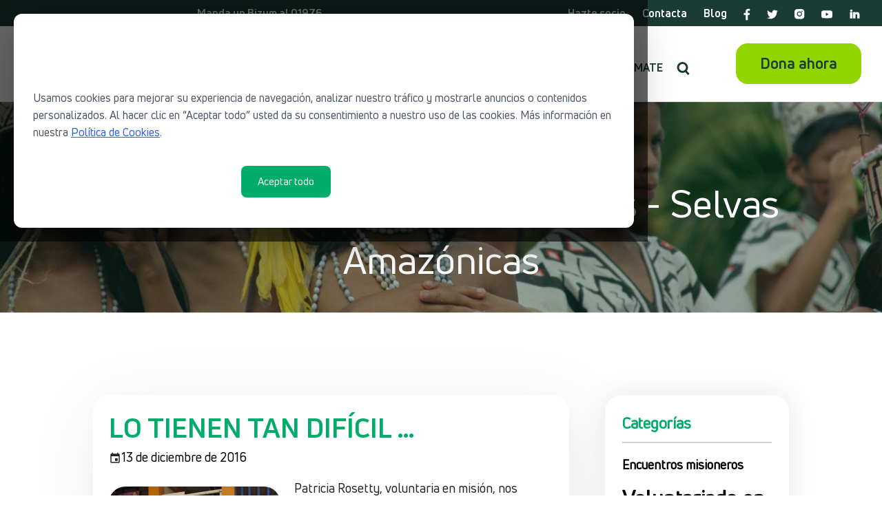

--- FILE ---
content_type: text/html; charset=utf-8
request_url: https://jovenes.selvasamazonicas.org/campos-de-trabajo/lo-tienen-tan-dif-cil/
body_size: 10409
content:
<!DOCTYPE html><html dir="ltr" lang="es"><head><meta charset="utf-8"/><meta content="IE=edge" http-equiv="X-UA-Compatible"/><meta content="width=device-width, initial-scale=1" name="viewport"/><title>LO TIENEN TAN DIFÍCIL … - Blog</title><script>
      window.cookieConfig = {
        isCookiePage: false,
      };
  </script><!--[if lt IE 9]><script src="https://oss.maxcdn.com/html5shiv/3.7.2/html5shiv.min.js"></script> <script src="https://oss.maxcdn.com/respond/1.4.2/respond.min.js"></script><![endif]--><meta content='
  
    &lt;p&gt;&lt;img src="/media/photologue/photos/blog/Patricia_discapacidad2.jpg" height="166" align="left" width="250" vspace="3" hspace="10" alt="" /&gt;Patricia Roset
  

' name="description"/><script type="application/ld+json">{"@context": "https://schema.org/", "@type": "WebSite", "url": "https://www.selvasamazonicas.org/", "name": "Misioneros Dominicos - Selvas Amaz\u00f3nicas", "image": "https://www.selvasamazonicas.org/static/seo/knowledge-graph-logo.jpg"}</script><script type="application/ld+json">{"url": "https://www.selvasamazonicas.org/", "name": "Misioneros Dominicos - Selvas Amaz\u00f3nicas", "description": "Misioneros Dominicos - Selvas Amaz\u00f3nicas es una entidad misionera y sin \u00e1nimo de lucro de la provincia de Hispania de los dominicos", "logo": "https://www.selvasamazonicas.org/static/selvasamazonicas/images/logo-selvas.png", "sameAs": ["https://www.facebook.com/SelvasAmazonicas/", "https://twitter.com/SelvasDominicos/", "https://www.instagram.com/selvasamazonicas/", "https://www.youtube.com/user/selvasamazonicas/", "https://www.linkedin.com/company/misioneros-dominicos-selvas-amaz%C3%B3nicas"], "contactPoint": {"@type": "ContactPoint", "contactType": "Recepci\u00f3n", "telephone": "(+34) 91 564 26 12", "email": "recepcion@selvasamazonicas.org"}, "@type": "Organization", "@context": "https://schema.org/"}</script><script type="application/ld+json">{"url": "https://jovenes.selvasamazonicas.org/campos-de-trabajo/lo-tienen-tan-dif-cil/", "headline": "LO TIENEN TAN DIF\u00cdCIL \u2026", "description": "Patricia Rosetty, voluntaria en misi\u00f3n, nos escribe esta reflexi\u00f3n sobre su visita a un centro educativo de personas con capacidades especiales. \n\"En Madre", "datePublished": "2016-12-13", "publisher": {"@type": "Organization", "name": "Misioneros Dominicos - Selvas Amaz\u00f3nicas", "logo": {"@type": "ImageObject", "url": "https://www.selvasamazonicas.org/static/selvasamazonicas/images/logo-selvas.png", "width": "300", "height": "300"}}, "author": {"@type": "Person", "name": "Misioneros Dominicos - Selvas Amaz\u00f3nicas"}, "@type": "BlogPosting", "@context": "https://schema.org/"}</script><meta content="article" property="og:type"/><meta content="LO TIENEN TAN DIFÍCIL …" property="og:title"/><meta content="Patricia Rosetty, voluntaria en misión, nos escribe esta reflexión sobre su visita a un centro educativo de personas con capacidades especiales. 
" de="" de"="" después="" dios="" en="" es="" fácil.="" la="" madre="" nada="" no="" property="og:description" vida=""/><meta content="https://jovenes.selvasamazonicas.org/campos-de-trabajo/lo-tienen-tan-dif-cil/" property="og:url"/><meta content="2016-12-13" property="article:published_time"/><meta content="2016-12-13" property="og:updated_time"/><meta content="El Blog de Misioneros Dominicos - Selvas Amazónicas - None" property="article:section"/><meta content="https://www.selvasamazonicas.org/" property="article:publisher"/><meta content="https://www.selvasamazonicas.org/media/photologue/photos/header_vyW3VWh.jpg" property="og:image"/><link href="/static/selvasamazonicas/images/favicon.png" rel="shortcut icon"/><link href="/static/selvasamazonicas/css/all.css" rel="stylesheet" type="text/css"/><link as="font" href="/static/selvasamazonicas/fonts/UniNeueBold.woff2" rel="preload" type="font/woff2"/><link as="font" href="/static/selvasamazonicas/fonts/UniNeueRegular.woff2" rel="preload" type="font/woff2"/></head><body class=""><style>:root { --cookies-primary-color: #00ac69; --cookie-primary-color-rgb: 0, 172, 105; } .cookie-modal-overlay { position: fixed; inset: 0; background: rgba(0,0,0,0.6); display: flex; align-items: center; justify-content: center; z-index: 9999; padding: 20px; } .cookie-modal { background: #fff; width: 100%; max-width: 900px; border-radius: 12px; box-shadow: 0 20px 60px rgba(0,0,0,0.3); overflow: hidden; } .cookie-modal-header { padding: 24px 28px; border-bottom: 1px solid color-mix(in srgb, var(--cookies-primary-color), gray); background-color: color-mix(in srgb, var(--cookies-primary-color), gray 35%); } .cookie-modal-header h3 { margin: 0; font-size: 2rem; font-weight: bolder; color: #FFF; } .cookie-modal-header h3#cookie-modal-title svg { width: 25px; height: 25px; } .cookie-modal-body { padding: 24px 28px; max-height: 70vh; overflow: auto; color: #4b5563; line-height: 1.6; } .cookie-modal-body p { margin: 0 0 16px; } .cookie-modal-body a { color: #2563eb; text-decoration: underline; font-weight: 500; cursor: pointer; } .cookie-modal-body a:hover { color: #1d4ed8; } .cookie-modal-footer { padding: 20px 28px; display: flex; justify-content: flex-start; gap: 12px; flex-wrap: wrap; } .cookie-actions { display: flex; gap: 12px; flex-wrap: wrap; } .btn-cookie { padding: 11px 24px; border-radius: 8px; border: none; cursor: pointer; font-size: 0.95rem; font-weight: 500; transition: all 0.2s ease; white-space: nowrap; } .btn-cookie-primary { background: var(--cookies-primary-color); color: #fff; } .btn-cookie-primary:hover { background: color-mix(in srgb, var(--cookies-primary-color), gray 30%); transform: translateY(-1px); box-shadow: 0 4px 12px color-mix(in srgb, var(--cookies-primary-color), gray 50%); } .btn-cookie-secondary { background: #6b7280; color: #fff; } .btn-cookie-secondary:hover { background: #4b5563; transform: translateY(-1px); } .btn-cookie-outline { background: color-mix(in srgb, var(--cookies-primary-color), gray 95%); color: #fff; } .btn-cookie-outline:hover { background: color-mix(in srgb, var(--cookies-primary-color), gray 80%); transform: translateY(-1px); box-shadow: 0 4px 12px rgba(83, 83, 83, 0.3); } .cookie-group { display: flex; gap: 16px; padding: 16px; align-items: flex-start; background: #f9fafb; border: 1px solid #e5e7eb; border-radius: 8px; margin-bottom: 12px; transition: border-color 0.2s ease; } .cookie-group:hover { border-color: #d1d5db; } .cookie-switch { position: relative; width: 52px; height: 28px; flex-shrink: 0; } .cookie-switch input { opacity: 0; width: 0; height: 0; } .cookie-slider { position: absolute; inset: 0; background: #d1d5db; border-radius: 30px; transition: .3s; cursor: pointer; } .cookie-slider:before { content: ""; position: absolute; left: 3px; top: 3px; width: 22px; height: 22px; background: #fff; border-radius: 50%; transition: .3s; box-shadow: 0 2px 4px rgba(0,0,0,0.2); } .cookie-switch input:checked + .cookie-slider { background: rgb(0,140,0) !important; } .cookie-switch input:checked + .cookie-slider:before { transform: translateX(24px); } .cookie-switch input:disabled + .cookie-slider { opacity: 0.4; cursor: not-allowed; } .cookie-group-content { flex: 1; } .cookie-group-content strong { display: block; color: #111827; font-size: 1rem; margin-bottom: 6px; } .cookie-group-content p { margin: 0; font-size: 0.9rem; color: #6b7280; } .cookie-group-content small { display: inline-block; margin-top: 6px; color: #9ca3af; font-size: 0.85rem; } .required-cookies-list { margin-top: 16px; padding: 16px; border-radius: 8px; border: 1px solid #e5e7eb; background: #f9fafb; } .required-cookies-list strong { color: var(--cookies-primary-color); display: block; margin-bottom: 8px; } .required-cookies-list ul { margin: 0; padding-left: 20px; color: var(--cookies-primary-color); } .modal-hidden { display: none !important; } @media (max-width:640px){ .cookie-modal { width: 100%; height: 100%; border-radius: 0; max-width: 100%; } .cookie-modal-header { padding: 20px; } .cookie-modal-body { padding: 20px; } .cookie-modal-footer { padding: 16px 20px; flex-direction: column; } .cookie-actions { width: 100%; flex-direction: column; } .btn { width: 100%; justify-content: center; } } .cookie-bubble { position: fixed; bottom: 24px; right: 24px; width: 64px; height: 64px; background: var(--cookies-primary-color); border-radius: 50%; box-shadow: 0 4px 20px rgba(var(--cookie-primary-color-rgb),0.4); cursor: pointer; display: flex; align-items: center; justify-content: center; z-index: 10001; transition: all 0.3s ease; animation: bubblePulse 2s infinite; } .cookie-bubble:hover { transform: scale(1.06); box-shadow: 0 6px 30px rgba(var(--cookie-primary-color-rgb), 0.5); } .cookie-bubble svg { width: 32px; height: 32px; fill: white; } @keyframes bubblePulse { 0%,100% { box-shadow: 0 4px 20px rgba(var(--cookie-primary-color-rgb),0.4); } 50% { box-shadow: 0 4px 30px rgba(var(--cookie-primary-color-rgb),0.6); } } .modal-hidden { display: none !important; }</style><div aria-labelledby="cookie-modal-title" aria-modal="true" class="cookie-modal-overlay modal-hidden" id="cookie-consent-modal-overlay" role="dialog"><div class="cookie-modal" role="document"><div class="cookie-modal-header"><h3 id="cookie-modal-title"><svg id="Layer_1" style="enable-background:new 0 0 120.23 122.88" version="1.1" viewBox="0 0 120.23 122.88" x="0px" xml:space="preserve" xmlns="http://www.w3.org/2000/svg" xmlns:xlink="http://www.w3.org/1999/xlink" y="0px"><style type="text/css">.st0{fill-rule:evenodd;clip-rule:evenodd;fill:#ffffff}</style><g><path class="st0" d="M98.18,0c3.3,0,5.98,2.68,5.98,5.98c0,3.3-2.68,5.98-5.98,5.98c-3.3,0-5.98-2.68-5.98-5.98 C92.21,2.68,94.88,0,98.18,0L98.18,0z M99.78,52.08c5.16,7.7,11.69,10.06,20.17,4.85c0.28,2.9,0.35,5.86,0.2,8.86 c-1.67,33.16-29.9,58.69-63.06,57.02C23.94,121.13-1.59,92.9,0.08,59.75C1.74,26.59,30.95,0.78,64.1,2.45 c-2.94,9.2-0.45,17.37,7.03,20.15C64.35,44.38,79.49,58.63,99.78,52.08L99.78,52.08z M30.03,47.79c4.97,0,8.99,4.03,8.99,8.99 s-4.03,8.99-8.99,8.99c-4.97,0-8.99-4.03-8.99-8.99S25.07,47.79,30.03,47.79L30.03,47.79z M58.35,59.25c2.86,0,5.18,2.32,5.18,5.18 c0,2.86-2.32,5.18-5.18,5.18c-2.86,0-5.18-2.32-5.18-5.18C53.16,61.57,55.48,59.25,58.35,59.25L58.35,59.25z M35.87,80.59 c3.49,0,6.32,2.83,6.32,6.32c0,3.49-2.83,6.32-6.32,6.32c-3.49,0-6.32-2.83-6.32-6.32C29.55,83.41,32.38,80.59,35.87,80.59 L35.87,80.59z M49.49,32.23c2.74,0,4.95,2.22,4.95,4.95c0,2.74-2.22,4.95-4.95,4.95c-2.74,0-4.95-2.22-4.95-4.95 C44.54,34.45,46.76,32.23,49.49,32.23L49.49,32.23z M76.39,82.8c4.59,0,8.3,3.72,8.3,8.3c0,4.59-3.72,8.3-8.3,8.3 c-4.59,0-8.3-3.72-8.3-8.3C68.09,86.52,71.81,82.8,76.39,82.8L76.39,82.8z M93.87,23.1c3.08,0,5.58,2.5,5.58,5.58 c0,3.08-2.5,5.58-5.58,5.58s-5.58-2.5-5.58-5.58C88.29,25.6,90.79,23.1,93.87,23.1L93.87,23.1z"></path></g></svg>Configuración de Cookies</h3></div><form action="/opress/cookie-consent/" id="cookie-consent-form" method="post"><input name="csrfmiddlewaretoken" type="hidden" value="afNVJ0FDc1B3KNCZl2E5KrR06PovIpUC8rm6oIQtS3EdORq4h33w99WC4syMCeo6"/><div class="cookie-modal-body" id="cookie-view-summary"><p>Usamos cookies para mejorar su experiencia de navegación, analizar nuestro tráfico y mostrarle anuncios o contenidos personalizados. Al hacer clic en “Aceptar todo” usted da su consentimiento a nuestro uso de las cookies. Más información en nuestra <a href="/politica-de-cookies/">Política de Cookies</a>.</p><div class="cookie-modal-footer"><div class="cookie-actions"><button class="btn-cookie btn-cookie-outline" name="action" type="submit" value="decline_all">Rechazar todo</button><button class="btn-cookie btn-cookie-outline" id="open-config-button" name="action" type="submit" value="configure">Personalizar</button><button class="btn-cookie btn-cookie-primary" name="action" type="submit" value="accept_all">Aceptar todo</button></div></div></div><div class="cookie-modal-body modal-hidden" id="cookie-view-config"><p>Selecciona las cookies que quieres permitir. Las marcadas como (Requerido) no pueden desactivarse.</p><div class="cookie-group-list"><div class="cookie-group"><label class="cookie-switch" title=""><input name="cookie_group_google_ads" type="checkbox"/><span class="cookie-slider"></span></label><div class="cookie-group-content"><strong>Cookies de publicidad</strong><p>Se utilizan para entregar a los visitantes anuncios personalizados propios o ajenos basados ​​en las páginas que visitaron antes y analizar la efectividad de la campaña publicitaria.</p></div></div><div class="cookie-group"><label class="cookie-switch" title=""><input name="cookie_group_analytics" type="checkbox"/><span class="cookie-slider"></span></label><div class="cookie-group-content"><strong>Cookies de análisis</strong><p>Se utilizan para comprender cómo interactúan los visitantes con el sitio web y nos ayudan a conocer información sobre el número de visitantes, las páginas visitadas, etc.</p></div></div><div class="cookie-group"><label class="cookie-switch" title="Requerido"><input checked="" disabled="" name="cookie_group_required" type="checkbox"/><span class="cookie-slider"></span></label><div class="cookie-group-content"><strong>Cookies técnicas <small>(Requeridas)</small></strong><p>Son necesarias para las funciones básicas del sitio web y no almacenan ningún dato de identificación personal.</p></div></div></div><div class="cookie-modal-footer"><div style="margin-right: auto"><button class="btn-cookie btn-cookie-outline" id="back-to-summary" type="button">Volver</button></div><div class="cookie-actions"><button class="btn-cookie btn-cookie-outline" name="action" type="submit" value="decline_all">Rechazar todas</button><button class="btn-cookie btn-cookie-primary" name="action" type="submit" value="accept_selected">Guardar selección</button></div></div></div></form></div></div><header class="cabecera"><section class="row no-margin" id="cintillo"><div class="col-12 col-md-7 text-center gris-3 txt_14"><strong style="color: white; font-size: 1.1em;">Manda un Bizum al 01976</strong></div><div class="col-12 col-md-5 d-none d-md-block"><a href="https://www.selvasamazonicas.org/que-puedes-hacer-tu/hazte-socio/">Hazte socio</a> <a href="https://www.selvasamazonicas.org/contacto/">Contacta</a> <a href="https://jovenes.selvasamazonicas.org">Blog</a> <a class="icon-facebook" href="https://www.facebook.com/SelvasAmazonicas/" rel="nofollow" target="_blank"><svg class="icon"><use xlink:href="/static/selvasamazonicas/images/icons-defs.svg#icon-facebook" xmlns:xlink="https://www.w3.org/1999/xlink"></use></svg></a> <a class="icon-twitter" href="https://twitter.com/SelvasDominicos/" rel="nofollow" target="_blank"><svg class="icon"><use xlink:href="/static/selvasamazonicas/images/icons-defs.svg#icon-twitter" xmlns:xlink="https://www.w3.org/1999/xlink"></use></svg></a> <a class="icon-instagram" href="https://www.instagram.com/selvasamazonicas/" rel="nofollow" target="_blank"><svg class="icon"><use xlink:href="/static/selvasamazonicas/images/icons-defs.svg#icon-instagram" xmlns:xlink="https://www.w3.org/1999/xlink"></use></svg></a> <a class="icon-youtube" href="https://www.youtube.com/user/selvasamazonicas/" rel="nofollow" target="_blank"><svg class="icon"><use xlink:href="/static/selvasamazonicas/images/icons-defs.svg#icon-youtube" xmlns:xlink="https://www.w3.org/1999/xlink"></use></svg></a> <a class="icon-linkedin" href="https://www.linkedin.com/company/misioneros-dominicos-selvas-amaz%C3%B3nicas" rel="nofollow" target="_blank"><svg class="icon"><use xlink:href="/static/selvasamazonicas/images/icons-defs.svg#icon-linkedin" xmlns:xlink="https://www.w3.org/1999/xlink"></use></svg></a></div></section><section class="container-fluid"><div class="container row header"><div class="logo col-6 col-sm-6 col-md-6 col-xl-auto"><a href="https://selvasamazonicas.org"><picture><source media="(max-width: 640px)" srcset="/static/selvasamazonicas/images/logo-selvas.png"/><source media="(max-width: 1199px)" srcset="/static/selvasamazonicas/images/logo-selvas-lema.png"/><source media="(max-width: 1349px)" srcset="/static/selvasamazonicas/images/logo-selvas.png"/><source media="(min-width: 1350px)" srcset="/static/selvasamazonicas/images/logo-selvas-lema.png"/><img alt="Misioneros Dominicos - Selvas Amazónicas" class="img-fluid" id="logo" src="/static/selvasamazonicas/images/logo-selvas.png"/></picture></a></div><div class="col-4 col-sm-4 col-md-6 d-xl-none donar_peq"><a class="btn boton3" href="https://www.selvasamazonicas.org/que-puedes-hacer-tu/dona-ahora/">Dona<span class="d-none d-md-block">r ahora</span></a></div><div class="col-2 col-sm-2 d-md-none icono-menu text-left"><button class="navbar-toggle collapsed" data-target="#bs-navbar-menu" data-toggle="collapse" type="button"><svg class="icon"><use class="icon-menu" xlink:href="/static/selvasamazonicas/images/icons-defs.svg#icon-menu" xmlns:xlink="https://www.w3.org/1999/xlink"></use><use class="icon-menu-cerrar" xlink:href="/static/selvasamazonicas/images/icons-defs.svg#icon-menu-cerrar" xmlns:xlink="https://www.w3.org/1999/xlink"></use></svg></button></div><nav class="navbar navbar-static-top d-md-block col-md-auto" role="navigation"><div class="collapse navbar-collapse menum" id="bs-navbar-menu"><ul class="nav navbar-nav justify-content-center"><li class="d-none d-md-block"><a href="https://selvasamazonicas.org">INICIO</a></li><li class="dropdown"><a aria-expanded="false" aria-haspopup="true" class="dropdown-toggle disabled" href="https://www.selvasamazonicas.org/quienes-somos/" role="button">¿QUIÉNES SOMOS?</a> <a aria-expanded="true" aria-haspopup="true" class="dropdown-toggle menu_ico" data-toggle="dropdown" href="#" id="dLabel" role="button"><svg class="icon"><use xlink:href="/static/selvasamazonicas/images/icons-defs.svg#icon-submenus" xmlns:xlink="https://www.w3.org/1999/xlink"></use></svg></a><ul class="dropdown-menu" data-hover="dropdown" role="menu"><li><a href="https://www.selvasamazonicas.org/quienes-somos/identidad/">Identidad</a></li><li><a href="https://www.selvasamazonicas.org/quienes-somos/mision-vision-y-valores/">Misión, visión y valores</a></li><li><a href="https://www.selvasamazonicas.org/quienes-somos/transparencia/">Transparencia</a></li><li><a href="https://www.selvasamazonicas.org/quienes-somos/los-misioneros/">Los misioneros</a></li><li><a href="https://www.selvasamazonicas.org/quienes-somos/historia/">Historia</a></li></ul></li><li class="dropdown"><a aria-expanded="false" aria-haspopup="true" class="dropdown-toggle disabled" href="https://www.selvasamazonicas.org/que-hacemos/" role="button">¿QUÉ HACEMOS?</a> <a aria-expanded="true" aria-haspopup="true" class="dropdown-toggle menu_ico" data-toggle="dropdown" href="#" id="dLabel" role="button"><svg class="icon"><use xlink:href="/static/selvasamazonicas/images/icons-defs.svg#icon-submenus" xmlns:xlink="https://www.w3.org/1999/xlink"></use></svg></a><ul class="dropdown-menu" data-hover="dropdown" role="menu"><li><a href="https://www.selvasamazonicas.org/que-hacemos/proyectos-misioneros/">Proyectos misioneros</a></li><li><a href="https://www.selvasamazonicas.org/que-hacemos/lugares-de-mision/">Lugares de misión</a></li><li><a href="https://www.selvasamazonicas.org/que-hacemos/sensibilizacion/">Sensibilización</a></li><li><a href="https://www.selvasamazonicas.org/que-hacemos/trabajo-en-red/">Trabajo en red</a></li></ul></li><li class="dropdown"><a aria-expanded="false" aria-haspopup="true" class="dropdown-toggle disabled" href="https://www.selvasamazonicas.org/que-puedes-hacer-tu/" role="button">¿QUÉ PUEDES HACER TÚ?</a> <a aria-expanded="true" aria-haspopup="true" class="dropdown-toggle menu_ico" data-toggle="dropdown" href="#" id="dLabel" role="button"><svg class="icon"><use xlink:href="/static/selvasamazonicas/images/icons-defs.svg#icon-submenus" xmlns:xlink="https://www.w3.org/1999/xlink"></use></svg></a><ul class="dropdown-menu" data-hover="dropdown" role="menu"><li><a href="https://www.selvasamazonicas.org/que-puedes-hacer-tu/dona-ahora/">Donaciones</a></li><li><a href="https://www.selvasamazonicas.org/que-puedes-hacer-tu/deja-un-legado/">Deja un legado</a></li><li><a href="https://www.selvasamazonicas.org/que-puedes-hacer-tu/voluntariado-en-mision/">Voluntariado en misión</a></li><li><a href="https://www.selvasamazonicas.org/que-puedes-hacer-tu/celebra-y-consume-diferente/">Celebra y consume diferente</a></li><li><a href="https://www.selvasamazonicas.org/que-puedes-hacer-tu/si-eres-una-empresa/">Si eres una empresa</a></li><li><a href="https://www.selvasamazonicas.org/que-puedes-hacer-tu/hazte-socio/">Hazte socio</a></li><li><a href="https://www.selvasamazonicas.org/que-puedes-hacer-tu/aumenta-tu-cuota/">Aumenta tu cuota</a></li><li><a href="https://www.selvasamazonicas.org/que-puedes-hacer-tu/misa-en-la-mision/">Misa en la misión</a></li></ul></li><li class="dropdown"><a aria-expanded="false" aria-haspopup="true" class="dropdown-toggle disabled" href="https://www.selvasamazonicas.org/informate/" role="button">INFÓRMATE</a> <a aria-expanded="true" aria-haspopup="true" class="dropdown-toggle menu_ico" data-toggle="dropdown" href="#" id="dLabel" role="button"><svg class="icon"><use xlink:href="/static/selvasamazonicas/images/icons-defs.svg#icon-submenus" xmlns:xlink="https://www.w3.org/1999/xlink"></use></svg></a><ul class="dropdown-menu" data-hover="dropdown" role="menu"><li><a href="https://www.selvasamazonicas.org/informate/noticias/">Noticias</a></li><li><a href="https://www.selvasamazonicas.org/informate/boletines-y-revistas/">Boletines y revistas</a></li><li><a href="https://www.selvasamazonicas.org/informate/newsletter/">Newsletter</a></li><li><a href="https://www.selvasamazonicas.org/informate/memorias/">Memorias Anuales</a></li><li><a href="https://www.selvasamazonicas.org/informate/informes/">Informes</a></li><li><a href="https://www.selvasamazonicas.org/informate/otras-publicaciones/">Otras publicaciones</a></li><li><a href="https://www.selvasamazonicas.org/informate/multimedia/">Multimedia</a></li><li><a href="https://www.selvasamazonicas.org/informate/campanas/">Campañas</a></li><li><a href="https://www.selvasamazonicas.org/informate/exposiciones/">Exposiciones</a></li></ul></li><li class="d-none d-md-block"><a class="icon-buscar" href="https://www.selvasamazonicas.org/buscar/"><svg class="icon"><use xlink:href="/static/selvasamazonicas/images/icons-defs.svg#icon-lupa" xmlns:xlink="https://www.w3.org/1999/xlink"></use></svg></a></li></ul><div class="submenu_elems d-block d-md-none"><a href="https://www.selvasamazonicas.org/que-puedes-hacer-tu/hazte-socio/">Hazte socio</a><br/> <a href="https://www.selvasamazonicas.org/contacto/">Contacta</a><br/> <a href="https://jovenes.selvasamazonicas.org">Blog</a><br/><br/> <a class="circulo icon-facebook" href="https://www.facebook.com/SelvasAmazonicas/" rel="nofollow" target="_blank"><svg class="icon"><use xlink:href="/static/selvasamazonicas/images/icons-defs.svg#icon-facebook" xmlns:xlink="https://www.w3.org/1999/xlink"></use></svg></a> <a class="circulo icon-twitter" href="https://twitter.com/SelvasDominicos/" rel="nofollow" target="_blank"><svg class="icon"><use xlink:href="/static/selvasamazonicas/images/icons-defs.svg#icon-twitter" xmlns:xlink="https://www.w3.org/1999/xlink"></use></svg></a> <a class="circulo icon-instagram" href="https://www.instagram.com/selvasamazonicas/" rel="nofollow" target="_blank"><svg class="icon"><use xlink:href="/static/selvasamazonicas/images/icons-defs.svg#icon-instagram" xmlns:xlink="https://www.w3.org/1999/xlink"></use></svg></a> <a class="circulo icon-youtube" href="https://www.youtube.com/user/selvasamazonicas/" rel="nofollow" target="_blank"><svg class="icon"><use xlink:href="/static/selvasamazonicas/images/icons-defs.svg#icon-youtube" xmlns:xlink="https://www.w3.org/1999/xlink"></use></svg></a> <a class="circulo icon-linkedin" href="https://www.linkedin.com/company/misioneros-dominicos-selvas-amaz%C3%B3nicas" rel="nofollow" target="_blank"><svg class="icon"><use xlink:href="/static/selvasamazonicas/images/icons-defs.svg#icon-linkedin" xmlns:xlink="https://www.w3.org/1999/xlink"></use></svg></a></div></div></nav><div class="d-none d-xl-block col-xl-auto donar_big"><a class="btn boton3" href="https://www.selvasamazonicas.org/que-puedes-hacer-tu/dona-ahora/">Dona ahora</a></div></div></section></header><main class="blog"><header class="container-fluid text-center cabecera_secun"><a href="https://jovenes.selvasamazonicas.org"><picture><source media="(max-width: 575px)" srcset="/media/photologue/photos/cache/cabecera-blog-pagina_cabecera_movil.jpg"/><source media="(min-width: 576px)" srcset="/media/photologue/photos/cache/cabecera-blog-blog_cabecera.jpg"/><img alt="" src="/media/photologue/photos/cache/cabecera-blog-pagina_cabecera_movil.jpg"/></picture><div><p>El Blog de Misioneros Dominicos - Selvas Amazónicas</p></div></a></header><div class="container-fluid"><div class="container"><div class="row noticias"><div class="col-12 col-lg-9"><section class="noticia"><article class="secundaria-texto"><header><h1>LO TIENEN TAN DIFÍCIL …</h1><time><svg class="icon"><use xlink:href="/static/selvasamazonicas/images/icons-defs.svg#icon-calendario" xmlns:xlink="https://www.w3.org/1999/xlink"></use></svg>13 de diciembre de 2016</time><p class="entradilla"></p><p><img align="left" alt="" height="166" hspace="10" src="/media/photologue/photos/blog/Patricia_discapacidad2.jpg" vspace="3" width="250"/>Patricia Rosetty, voluntaria en misión, nos escribe esta reflexión sobre su visita a un centro educativo de personas con capacidades especiales.</p><p>"En Madre de Dios la vida no es nada fácil. Después de ver y vivir esto nos hacemos muchas preguntas. Lo que vemos y vivimos allí nos sirve para que forme parte de nuestra vida y nos demos cuenta de muchas cosas. Cada uno tenemos lo nuestro pero no es lo único. Todo es tan relativo…"</p><p> </p><p></p></header><div class="cuerpotexto"><p><img align="right" alt="" height="234" hspace="10" src="/media/photologue/photos/blog/selvas-blog-jovenes-Patricia_discapacidad1-409.jpg" vspace="3" width="350"/>Síndrome de Down, autismo, retrasos mentales, problemas de lenguaje, sentitivos, dificultades físicas o incluso multidiscapacidad. Si la Educación no es fácil para muchos niños y jóvenes en el Departamento de Madre de Dios, en la Amazonía Peruana, es mucho más difícil para los niños con alguna discapacidad. Durante mi mes de voluntariado en Puerto Maldonado, el fraile dominico Marco Nureña, de la Misión de San Jacinto, me acercó a un centro educativo en el que se ocupan de estos niños. El Colegio Público Stella Maris. Ocho profesores atienden a cincuenta y cuatro niños de edades que van de los tres a los veinte años. Casos severos en gran parte.</p><p>No es fácil ocuparse de niños de estas características, y sin ayudas, ni económicas ni profesionales. Los profesores no son especializados, están capacitados pero no son especialistas, aprenden con el día a día, y dan lo mejor de ellos a estos niños: toda la atención y el cariño que necesitan. Me cuenta la directora del centro, Isidora Moreno, que necesitan terapeutas y otros especialistas, pero es difícil. En Puerto Maldonado no hay, y no consiguen que nadie de fuera vaya allí. Es un colegio público con cierto apoyo del Ministerio pero no el suficiente.</p><p>Uno de los días que estuve en el Stella Maris había fiesta. Celebraban el día de la “loncherita saludable”. Un concurso para educarles en la buena alimentación. Y con premio para todos. Colaboran profesores y padres. A los niños les llama la atención porque ven que hay algo especial. Y los que pueden echan una mano. Quieren participar, se sienten protagonistas. Les llama la atención, como a todo el mundo, que una persona desconocida pase por allí. Se acercan, te miran y quieren hablar, los que pueden. Te cogen de la mano y te enseñan el colegio, lo que tienen y lo que hacen, y los pequeños, sobre todo, te acarician la cara. Mi piel es muy blanca y les sorprende el color de mi pelo. Y buscan lo que todo el mundo, cariño y atención.</p><p>Los padres de los niños están por allí. Me llamó la atención un caso, el de Vanessa. Es una mujer joven con tres hijos, y uno de ellos, de 7 años, es autista. Anthony está en el Stella Maris. Ella no tiene problema en contar su historia. No es de allí. Está sola con sus tres hijos y no tiene trabajo. Nadie se lo da con un hijo especial, dice. Llegó a Puerto Maldonado porque allí vive su hermana. Y por si tenía poco le detectaron una enfermedad seria hace unos meses. Tiene que ir a tratarse a Arequipa, un poco lejos. Y se lleva a su hijo Anthony, nunca lo deja con nadie. Le da la vida, y se necesitan mutuamente. El pequeño se altera si no le hace caso. A pesar de su situación, y el pañuelo que le cubre la cabeza, Vanessa sonríe. La sonrisa es su seña de identidad. También su mirada alegre. Y está contenta de poder contarme su vida. Confía en Dios y en los que la rodean. El Estado no le da ninguna ayuda.</p><p><img align="left" alt="" height="233" hspace="10" src="/media/photologue/photos/blog/selvas-blog-jovenes-Patricia_discapacidad2-409.jpg" vspace="3" width="350"/>Son algunos ejemplos del afán de superación ante las grandes dificultades. Pero he tenido ocasión de conocer más casos dignos de admiración, como el de los adultos con cierta discapacidad que quieren incorporarse a la vida laboral. Marta Montoya lleva muchos años luchando por ello en Puerto Maldonado. Preside la Asociación de Emprendedores con Habilidades Diferentes.</p><p>Y cuenta Marta Montoya que muchos discapacitados se quedan sin trabajo a causa de la ley. Para empezar no llegan las ayudas económicas a Madre de Dios y la Administración no pone los medios. Las autoridades no salen a la calle, no están en la vida. Es difícil el acceso a muchos sitios para las personas que van en silla de ruedas, como puede ser en la Universidad. “Las rampas son trampas”, dice Marta. Y el Padre Marco Nureña, que está cerca, dice que Puerto Maldonado parece una “discapaciudad” para estas personas.</p><p>La autoestima de muchas de ellas personas está por los suelos. Sin ayudas, sin apoyos…y en muchos casos con miedo porque hay agresiones, de todo tipo, incluida la sexual. Agresiones de la propia familia. No hay refugio para los discapacitados, manifiesta Marta. Solamente tienen el apoyo de la Iglesia, de la Misión de San Jacinto, de los Dominicos.</p><p>En Madre de Dios la vida no es nada fácil. Después de ver y vivir esto nos hacemos muchas preguntas. Lo que vemos y vivimos allí nos sirve para que forme parte de nuestra vida y nos demos cuenta de muchas cosas. Cada uno tenemos lo nuestro pero no es lo único. Todo es tan relativo…</p><p style="text-align: right;">Patricia Rosetty</p><p style="text-align: right;">Voluntaria en la Misión de Puerto Maldonado <br/>  </p><hr/><label class="tema">Voluntariado en misión</label></div><aside class="col-12 text-center"><span class="font_unineuebold txt_18 d-none d-lg-inline">COMPARTE</span> <a class="circulo icon-facebook" href="https://www.facebook.com/sharer/sharer.php?u=https://jovenes.selvasamazonicas.org/campos-de-trabajo/lo-tienen-tan-dif-cil/" rel="nofollow" target="_blank"><svg class="icon"><use xlink:href="/static/selvasamazonicas/images/icons-defs.svg#icon-facebook" xmlns:xlink="https://www.w3.org/1999/xlink"></use></svg></a> <a class="circulo icon-twitter" href="https://twitter.com/intent/tweet?text=Misioneros%20Dominicos%20-%20Selvas%20Amaz%C3%B3nicas%20%7C%20LO%20TIENEN%20TAN%20DIF%C3%8DCIL%20%E2%80%A6&amp;url=https://jovenes.selvasamazonicas.org/campos-de-trabajo/lo-tienen-tan-dif-cil/" rel="nofollow" target="_blank"><svg class="icon"><use xlink:href="/static/selvasamazonicas/images/icons-defs.svg#icon-twitter" xmlns:xlink="https://www.w3.org/1999/xlink"></use></svg></a> <a class="circulo icon-email" href="mailto:?subject=Mira esta publicación de Selvas Amazónicas&amp;body=Mira esta publicación de Selvas Amazónicas -&gt; https://jovenes.selvasamazonicas.org/campos-de-trabajo/lo-tienen-tan-dif-cil/" rel="nofollow" target="_blank"><svg class="icon"><use xlink:href="/static/selvasamazonicas/images/icons-defs.svg#icon-email" xmlns:xlink="https://www.w3.org/1999/xlink"></use></svg></a> <a class="circulo icon-link" data-href="https://jovenes.selvasamazonicas.org/campos-de-trabajo/lo-tienen-tan-dif-cil/" href="https://jovenes.selvasamazonicas.org/campos-de-trabajo/lo-tienen-tan-dif-cil/" rel="nofollow" title="https://jovenes.selvasamazonicas.org/campos-de-trabajo/lo-tienen-tan-dif-cil/"><svg class="icon"><use xlink:href="/static/selvasamazonicas/images/icons-defs.svg#icon-link" xmlns:xlink="https://www.w3.org/1999/xlink"></use></svg></a></aside></article></section><div class="text-center volver"><a class="btn boton2" href="https://jovenes.selvasamazonicas.org">Volver a todas las entradas</a></div></div><aside class="col-12 col-lg-3"><div class="row"><div class="col-6 col-lg-12"><div class="boletin"><header>Categorías</header><p class="txt_18"><a href="/encuentros-misioneros/">Encuentros misioneros</a></p><p class="txt_30"><a href="/campos-de-trabajo/">Voluntariado en misión</a></p><p class="txt_26"><a href="/la-selva-al-habla/">La misión al habla</a></p><p class="txt_20"><a href="/vivir-la-mision/">Vivir la misión</a></p><p class="txt_22"><a href="/reflexiona-y-comparte/">Reflexiona y comparte</a></p></div></div><div class="col-6 col-lg-12 order-lg-12"><div class="boletin archivo"><header>Archivos</header><p><a href="/2026/">2026</a></p><p><a href="/2025/">2025</a></p><p><a href="/2024/">2024</a></p><p><a href="/2023/">2023</a></p><p><a href="/2022/">2022</a></p><p><a href="/2021/">2021</a></p><p><a href="/2020/">2020</a></p><p><a href="/2019/">2019</a></p><p><a href="/2018/">2018</a></p><p><a href="/2017/">2017</a></p><p><a href="/2016/">2016</a></p><p><a href="/2015/">2015</a></p><p><a href="/2014/">2014</a></p><p><a href="/2013/">2013</a></p><p><a href="/2012/">2012</a></p></div></div><div class="col-12"><div class="boletin"><header>¡Síguenos!</header><p class="no-margin text-center"><a class="circulo icon-facebook" href="https://www.facebook.com/SelvasAmazonicas/" rel="nofollow" target="_blank"><svg class="icon"><use xlink:href="/static/selvasamazonicas/images/icons-defs.svg#icon-facebook" xmlns:xlink="https://www.w3.org/1999/xlink"></use></svg></a> <a class="circulo icon-twitter" href="https://twitter.com/SelvasDominicos/" rel="nofollow" target="_blank"><svg class="icon"><use xlink:href="/static/selvasamazonicas/images/icons-defs.svg#icon-twitter" xmlns:xlink="https://www.w3.org/1999/xlink"></use></svg></a> <a class="circulo icon-instagram" href="https://www.instagram.com/selvasamazonicas/" rel="nofollow" target="_blank"><svg class="icon"><use xlink:href="/static/selvasamazonicas/images/icons-defs.svg#icon-instagram" xmlns:xlink="https://www.w3.org/1999/xlink"></use></svg></a> <a class="circulo icon-youtube" href="https://www.youtube.com/user/selvasamazonicas/" rel="nofollow" target="_blank"><svg class="icon"><use xlink:href="/static/selvasamazonicas/images/icons-defs.svg#icon-youtube" xmlns:xlink="https://www.w3.org/1999/xlink"></use></svg></a></p></div></div></div></aside></div></div></div></main><section class="container-fluid banner"><div class="row"><picture><source media="(max-width: 575px)" srcset="/media/photologue/photos/cache/dona-proyectos-portada_destacado_movil.jpg"/><source media="(max-width: 991px)" srcset="/media/photologue/photos/cache/dona-proyectos-portada_destacado_tablet.jpg"/><source media="(max-width: 1440px)" srcset="/media/photologue/photos/cache/dona-proyectos-pie_destacado.jpg"/><source media="(min-width: 1441px)" srcset="/media/photologue/photos/cache/dona-proyectos-portada_destacado.jpg"/><img alt="Dona Proyectos" src="/media/photologue/photos/cache/dona-proyectos-portada_destacado_movil.jpg"/></picture><div class="col-12 col-lg-10 col-xl-8"><div>Ahora más que nunca,<br/>ellos te necesitan</div><p>Ayúdanos a construir<br/>un mundo mejor</p><p><a class="btn boton6" href="https://www.selvasamazonicas.org/que-puedes-hacer-tu/hazte-socio/">Hazte socio</a> <a class="btn boton3" href="https://www.selvasamazonicas.org/que-puedes-hacer-tu/dona-ahora/">Dona ahora</a></p></div></div></section><footer class="container-fluid pie"><div class="container no-padding"><div class="row principal"><div class="col-12 d-block d-md-none margin-bottom-50"><a href="/"><img alt="ir a portada" class="img-fluid" src="/static/selvasamazonicas/images/logo-selvas-lema.png"/></a></div><div class="col-12 order-last order-md-first col-md-4 col-lg-6"><a class="d-none d-md-block" href="/"><picture><source media="(max-width: 767px)" srcset="/static/selvasamazonicas/images/logo-selvas-lema.png"/><source media="(min-width: 768px)" srcset="/static/selvasamazonicas/images/logo-selvas.png"/><img alt="ir a portada" class="img-fluid" src="/static/selvasamazonicas/images/logo-selvas-lema.png"/></picture></a><p>Calle Juan de Urbieta, 51 <br class="d-none d-md-block"/> <em class="d-block d-md-none">·</em> Madrid (España) 28007 <br/> <a href="https://www.selvasamazonicas.org/contacto/">Contactar</a> <br/> 915 642 612 <br/><script language="JavaScript">
    user = "recepcion";
    site = "selvasamazonicas.org";
    document.write(' <a href=\"mailto:' + user + '@' + site + '\" >');
    document.write(user + '@' + site + '</a>');
  </script></p><a class="circulo icon-facebook" href="https://www.facebook.com/SelvasAmazonicas/" rel="nofollow" target="_blank"><svg class="icon"><use xlink:href="/static/selvasamazonicas/images/icons-defs.svg#icon-facebook" xmlns:xlink="https://www.w3.org/1999/xlink"></use></svg></a> <a class="circulo icon-twitter" href="https://twitter.com/SelvasDominicos/" rel="nofollow" target="_blank"><svg class="icon"><use xlink:href="/static/selvasamazonicas/images/icons-defs.svg#icon-twitter" xmlns:xlink="https://www.w3.org/1999/xlink"></use></svg></a> <a class="circulo icon-instagram" href="https://www.instagram.com/selvasamazonicas/" rel="nofollow" target="_blank"><svg class="icon"><use xlink:href="/static/selvasamazonicas/images/icons-defs.svg#icon-instagram" xmlns:xlink="https://www.w3.org/1999/xlink"></use></svg></a> <a class="circulo icon-youtube" href="https://www.youtube.com/user/selvasamazonicas/" rel="nofollow" target="_blank"><svg class="icon"><use xlink:href="/static/selvasamazonicas/images/icons-defs.svg#icon-youtube" xmlns:xlink="https://www.w3.org/1999/xlink"></use></svg></a> <a class="circulo icon-linkedin" href="https://www.linkedin.com/company/misioneros-dominicos-selvas-amaz%C3%B3nicas" rel="nofollow" target="_blank"><svg class="icon"><use xlink:href="/static/selvasamazonicas/images/icons-defs.svg#icon-linkedin" xmlns:xlink="https://www.w3.org/1999/xlink"></use></svg></a></div><div class="col-12 col-md-3 col-lg-2 menu"><span>¿Quiénes somos?<a aria-controls="multiCollapseExample1" aria-expanded="false" class="menu_ico collapsed" data-toggle="collapse" href="#multiCollapse1" role="button"><svg class="icon"><use xlink:href="/static/selvasamazonicas/images/icons-defs.svg#icon-submenus" xmlns:xlink="https://www.w3.org/1999/xlink"></use></svg></a></span><ul class="collapse multi-collapse" id="multiCollapse1"><li><a href="https://www.selvasamazonicas.org/quienes-somos/identidad/">Identidad</a></li><li><a href="https://www.selvasamazonicas.org/quienes-somos/mision-vision-y-valores/">Misión, visión y valores</a></li><li><a href="https://www.selvasamazonicas.org/quienes-somos/transparencia/">Transparencia</a></li><li><a href="https://www.selvasamazonicas.org/quienes-somos/los-misioneros/">Los misioneros</a></li><li><a href="https://www.selvasamazonicas.org/quienes-somos/historia/">Historia</a></li></ul><span>¿Qué hacemos?<a aria-controls="multiCollapseExample2" aria-expanded="false" class="menu_ico collapsed" data-toggle="collapse" href="#multiCollapse2" role="button"><svg class="icon"><use xlink:href="/static/selvasamazonicas/images/icons-defs.svg#icon-submenus" xmlns:xlink="https://www.w3.org/1999/xlink"></use></svg></a></span><ul class="collapse multi-collapse" id="multiCollapse2"><li><a href="https://www.selvasamazonicas.org/que-hacemos/proyectos-misioneros/">Proyectos misioneros</a></li><li><a href="https://www.selvasamazonicas.org/que-hacemos/lugares-de-mision/">Lugares de misión</a></li><li><a href="https://www.selvasamazonicas.org/que-hacemos/sensibilizacion/">Sensibilización</a></li><li><a href="https://www.selvasamazonicas.org/que-hacemos/trabajo-en-red/">Trabajo en red</a></li></ul></div><div class="col-12 col-md-3 col-lg-2 menu"><span>¿Qué puedes hacer tú?<a aria-controls="multiCollapseExample3" aria-expanded="false" class="menu_ico collapsed" data-toggle="collapse" href="#multiCollapse3" role="button"><svg class="icon"><use xlink:href="/static/selvasamazonicas/images/icons-defs.svg#icon-submenus" xmlns:xlink="https://www.w3.org/1999/xlink"></use></svg></a></span><ul class="collapse multi-collapse" id="multiCollapse3"><li><a href="https://www.selvasamazonicas.org/que-puedes-hacer-tu/dona-ahora/">Donaciones</a></li><li><a href="https://www.selvasamazonicas.org/que-puedes-hacer-tu/deja-un-legado/">Deja un legado</a></li><li><a href="https://www.selvasamazonicas.org/que-puedes-hacer-tu/voluntariado-en-mision/">Voluntariado en misión</a></li><li><a href="https://www.selvasamazonicas.org/que-puedes-hacer-tu/celebra-y-consume-diferente/">Celebra y consume diferente</a></li><li><a href="https://www.selvasamazonicas.org/que-puedes-hacer-tu/si-eres-una-empresa/">Si eres una empresa</a></li><li><a href="https://www.selvasamazonicas.org/que-puedes-hacer-tu/hazte-socio/">Hazte socio</a></li><li><a href="https://www.selvasamazonicas.org/que-puedes-hacer-tu/aumenta-tu-cuota/">Aumenta tu cuota</a></li><li><a href="https://www.selvasamazonicas.org/que-puedes-hacer-tu/misa-en-la-mision/">Misa en la misión</a></li></ul></div><div class="col-12 col-md-2 col-lg-2 menu linea_inf"><span>Infórmate<a aria-controls="multiCollapseExample4" aria-expanded="false" class="menu_ico collapsed" data-toggle="collapse" href="#multiCollapse4" role="button"><svg class="icon"><use xlink:href="/static/selvasamazonicas/images/icons-defs.svg#icon-submenus" xmlns:xlink="https://www.w3.org/1999/xlink"></use></svg></a></span><ul class="collapse multi-collapse" id="multiCollapse4"><li><a href="https://www.selvasamazonicas.org/informate/noticias/">Noticias</a></li><li><a href="https://www.selvasamazonicas.org/informate/boletines-y-revistas/">Boletines y revistas</a></li><li><a href="https://www.selvasamazonicas.org/informate/newsletter/">Newsletter</a></li><li><a href="https://www.selvasamazonicas.org/informate/memorias/">Memorias Anuales</a></li><li><a href="https://www.selvasamazonicas.org/informate/informes/">Informes</a></li><li><a href="https://www.selvasamazonicas.org/informate/otras-publicaciones/">Otras publicaciones</a></li><li><a href="https://www.selvasamazonicas.org/informate/multimedia/">Multimedia</a></li><li><a href="https://www.selvasamazonicas.org/informate/campanas/">Campañas</a></li><li><a href="https://www.selvasamazonicas.org/informate/exposiciones/">Exposiciones</a></li></ul></div></div><div class="row legal"><div class="col-12 col-md-6 col-lg-7">© 2026 Misioneros Dominicos - Selvas Amazónicas – Todos los derechos reservados</div><div class="col-12 col-md-6 col-lg-5"><a href="https://www.selvasamazonicas.org/politica-de-privacidad/">Política de Privacidad</a> | <a href="https://www.selvasamazonicas.org/politica-de-cookies/">Política de Cookies</a> | <a href="https://www.selvasamazonicas.org/aviso-legal/">Aviso Legal</a></div></div></div></footer><script>function loadScript(a){var b=document.getElementsByTagName("head")[0],c=document.createElement("script");c.type="text/javascript",c.src="https://tracker.metricool.com/resources/be.js",c.onreadystatechange=a,c.onload=a,b.appendChild(c)}loadScript(function(){beTracker.t({hash:"8650a85f06de4609c4368cee80f419bf"})});</script><script id="cookie-script" src="/static/opress/cookies/modal/cookie-modal.js"></script><script type="text/javascript">
  var root_url = "/";
  var timelines = [];
  if (typeof fotos_expo === 'undefined') {
    var fotos_expo = [];
  }
</script><script src="/static/selvasamazonicas/js/all.js" type="text/javascript"></script><script src="/static/clipboard/clipboard.min.js" type="text/javascript"></script><script type="text/javascript">
  (function($) {
    $(document).ready(function() {
      new ClipboardJS(".circulo.icon-link", {
        text: function(trigger) {
          return $(trigger).data("href");
        }
      });
      $("#more_pages").click(function(){
        buscar_mas($(this), "#page_results_div", "/buscar-mas/pagina/");
      });
      $("#more_news").click(function(){
        buscar_mas($(this), "#news_results_div", "/buscar-mas/noticia/");
      });
      $("#more_events").click(function(){
        buscar_mas($(this), "#event_results_div", "/buscar-mas/agenda/");
      });
      $("#more_documents").click(function(){
        buscar_mas($(this), "#document_results_div", "/buscar-mas/documento/");
      });
      $("#more_articles").click(function(){
        buscar_mas($(this), "#article_results_div", "/buscar-mas/articulo/");
      });
    });
  })($);
</script></body></html>

--- FILE ---
content_type: image/svg+xml
request_url: https://jovenes.selvasamazonicas.org/static/selvasamazonicas/images/icons-defs.svg
body_size: 7457
content:
<svg style="position: absolute; width: 0; height: 0;" width="0" height="0" version="1.1" xmlns="http://www.w3.org/2000/svg" xmlns:xlink="http://www.w3.org/1999/xlink">
 <defs>
  <symbol viewBox="0 0 14 9" id="icon-submenus">
    <g id="Home" stroke="none" stroke-width="1" fill="none" fill-rule="evenodd">
        <g id="Menú-1-(Mobile)" transform="translate(-328.000000, -126.000000)" fill="#1A3C34">
            <path d="M333.25,130.696429 L338.21875,125.626276 C338.59375,125.243622 338.59375,124.669643 338.21875,124.28699 C337.84375,123.904337 337.28125,123.904337 336.90625,124.28699 L331.28125,130.026786 C330.90625,130.409439 330.90625,130.983418 331.28125,131.366071 L336.90625,137.105867 C337.09375,137.297194 337.375,137.392857 337.5625,137.392857 C337.75,137.392857 338.03125,137.297194 338.21875,137.105867 C338.59375,136.723214 338.59375,136.149235 338.21875,135.766582 L333.25,130.696429 Z" id="arrow-copy-4" transform="translate(334.750000, 130.696429) scale(1, -1) rotate(90.000000) translate(-334.750000, -130.696429) "/>
        </g>
    </g>
  </symbol>
  <symbol viewBox="0 0 18 14" id="icon-menu">
    <g fill-rule="evenodd">
        <g >
            <g>
                <path d="M0 0H18V2H0zM0 6H18V8H0zM0 12H18V14H0z" transform="translate(-322 -30) translate(322 30)"/>
            </g>
        </g>
    </g>
  </symbol>
  <symbol viewBox="0 0 16 16" id="icon-menu-cerrar">
    <g id="Home" stroke="none" stroke-width="1" fill-rule="evenodd">
        <g id="Menú-2-(Mobile)" transform="translate(-323.000000, -29.000000)" fill="">
            <g id="Group-3" transform="translate(323.000000, 29.000000)">
                <g id="Group-2" transform="translate(8.000000, 8.000000) scale(-1, 1) rotate(4545.000000) translate(-8.000000, -8.000000) translate(-1.000000, 7.000000)">
                    <rect id="Rectangle-Copy-2" x="0" y="0" width="18" height="2"/>
                </g>
                <g id="Group-2" transform="translate(8.000000, 8.000000) scale(-1, 1) rotate(4545.000000) translate(-8.000000, -8.000000) translate(-1.000000, 7.000000)">
                    <rect id="Rectangle-Copy-2" x="0" y="0" width="18" height="2"/>
                </g>
                <g id="Group-2" transform="translate(8.000000, 8.000000) rotate(4545.000000) translate(-8.000000, -8.000000) translate(-1.000000, 7.000000)">
                    <rect id="Rectangle-Copy-2" x="0" y="0" width="18" height="2"/>
                </g>
            </g>
        </g>
    </g>
  </symbol>  
  <symbol viewBox="0 0 10 18" id="icon-facebook">
    <g>
        <g>
            <g>
                <g>
                    <g>
                        <path d="M6.173 17.295v-7.51h2.532l.364-2.94H6.173V4.978c0-.43.09-.776.268-1.04.18-.265.569-.398 1.17-.398h1.544V.923C8.783.893 8.408.869 8.03.847 7.649.826 7.274.815 6.903.815c-1.116 0-2.024.333-2.725.998-.7.665-1.051 1.627-1.051 2.886v2.146H.617v2.94h2.51v7.51h3.046z" transform="translate(-1258 -11) translate(1) translate(1241) translate(16 11)"/>
                    </g>
                </g>
            </g>
        </g>
    </g>
  </symbol>
  <symbol viewBox="0 0 16 14" id="icon-twitter">
    <g>
        <g>
            <g>
                <g>
                    <g>
                        <path d="M55.23 5.715v.433c0 1.066-.2 2.145-.601 3.236-.401 1.091-.99 2.08-1.768 2.964-.778.884-1.737 1.602-2.879 2.154-1.141.565-2.458.847-3.95.847-.916 0-1.794-.129-2.634-.386-.84-.257-1.618-.618-2.333-1.082.138.025.27.038.395.038h.396c.752 0 1.47-.12 2.153-.358.684-.238 1.302-.577 1.853-1.016-.702-.012-1.329-.229-1.88-.649-.553-.42-.935-.95-1.148-1.59l.31.038c.107.012.21.019.31.019.151 0 .295-.013.433-.038l.414-.075c-.74-.15-1.358-.52-1.853-1.11-.495-.59-.743-1.28-.743-2.07v-.038c.226.113.46.207.705.282.245.076.499.12.762.132-.439-.288-.79-.671-1.053-1.148-.263-.476-.395-.99-.395-1.543 0-.3.04-.59.122-.865.082-.276.191-.533.33-.772.4.49.846.935 1.335 1.336.49.402 1.016.747 1.58 1.035.565.289 1.167.52 1.806.696.627.176 1.273.283 1.938.32-.025-.125-.044-.25-.057-.376-.012-.125-.018-.25-.018-.376 0-.891.313-1.653.94-2.286.627-.634 1.392-.95 2.295-.95.464 0 .9.093 1.308.282.407.188.755.439 1.044.752.376-.075.736-.179 1.081-.31.345-.132.668-.292.97-.48-.114.376-.292.718-.537 1.025-.245.308-.536.562-.875.762.326-.037.646-.1.96-.188.313-.088.614-.194.903-.32-.226.327-.474.63-.743.913-.27.282-.562.536-.875.762z" transform="translate(-1299 -13) translate(1) translate(1241) translate(16 11)"/>
                    </g>
                </g>
            </g>
        </g>
    </g>
  </symbol>
  <symbol viewBox="0 0 15 15" id="icon-instagram">
    <g>
        <g>
            <g>
                <g>
                    <g>
                        <path d="M99.294 5.35c-.013-.298-.047-.596-.103-.895-.056-.299-.134-.585-.233-.859-.187-.485-.463-.911-.83-1.278-.367-.367-.787-.644-1.26-.83-.286-.1-.575-.178-.868-.234-.292-.056-.588-.084-.886-.084-.386-.025-.731-.04-1.036-.047-.305-.006-.942-.009-1.912-.009s-1.611.003-1.922.01c-.311.006-.654.021-1.027.046-.298 0-.594.028-.886.084-.292.056-.582.134-.868.233-.473.187-.892.464-1.26.831-.366.367-.643.793-.83 1.278-.1.274-.177.557-.233.85-.056.292-.09.588-.103.886-.012.386-.021.731-.028 1.036-.006.305-.009.943-.009 1.913v1.923c0 .31.012.66.037 1.045.013.299.047.59.103.877.056.286.134.572.233.859.187.485.464.908.83 1.269.368.36.794.634 1.279.821.274.112.557.2.849.261.292.063.588.094.886.094.386.025.731.04 1.036.046.305.007.942.01 1.913.01.97 0 1.61-.003 1.922-.01.31-.006.653-.021 1.026-.046.298 0 .594-.028.886-.084.293-.056.582-.134.868-.234.473-.186.893-.463 1.26-.83.367-.367.643-.793.83-1.279.1-.273.177-.556.233-.849.056-.292.09-.588.103-.886.012-.386.022-.731.028-1.036.006-.305.01-.943.01-1.913V6.387c0-.305-.013-.65-.038-1.036zm-7.128 6.608c-.51 0-.99-.093-1.437-.28-.448-.199-.84-.463-1.176-.793-.336-.33-.597-.719-.784-1.167-.199-.448-.298-.927-.298-1.437s.1-.989.298-1.437c.187-.448.448-.837.784-1.166.336-.33.728-.595 1.176-.794.448-.186.927-.28 1.437-.28s.982.094 1.418.28c.448.2.84.464 1.175.794.336.33.597.718.784 1.166.2.448.299.927.299 1.437s-.1.99-.299 1.437c-.187.448-.448.837-.784 1.167-.336.33-.727.594-1.175.793-.436.187-.908.28-1.418.28zm3.825-6.626c-.236 0-.439-.084-.607-.252-.167-.168-.251-.37-.251-.606 0-.25.084-.454.251-.616.168-.162.37-.243.607-.243.236 0 .438.081.606.243.168.162.252.367.252.616 0 .236-.084.438-.252.606-.168.168-.37.252-.606.252zm-1.437 2.95c0-.66-.233-1.223-.7-1.69-.466-.466-1.03-.7-1.688-.7-.66 0-1.223.234-1.69.7-.466.467-.699 1.03-.699 1.69 0 .659.233 1.222.7 1.688.466.467 1.03.7 1.689.7s1.222-.233 1.688-.7c.467-.466.7-1.03.7-1.689z" transform="translate(-1343 -12) translate(1) translate(1241) translate(16 11)"/>
                    </g>
                </g>
            </g>
        </g>
    </g>
  </symbol>
  <symbol viewBox="0 0 17 12" id="icon-youtube">
    <g>
        <g>
            <g>
                <g>
                    <g>
                        <path d="M143.692 4.982c-.088-.338-.257-.635-.507-.892-.25-.256-.55-.428-.901-.516-.313-.088-.813-.156-1.502-.206-.7-.038-1.401-.07-2.102-.094-.7-.025-1.32-.038-1.858-.038l-.807-.019-.807.02c-.538 0-1.158.009-1.859.027-.7.02-1.401.047-2.102.085-.688.05-1.189.119-1.501.206-.338.088-.635.26-.892.517-.256.256-.429.553-.516.891-.175.639-.275 1.443-.3 2.413L128 8.83l.038 1.464c.025.977.118 1.771.281 2.385.088.35.26.65.516.9.257.251.554.426.892.526.325.075.832.138 1.52.188.688.05 1.386.088 2.093.113.707.025 1.33.037 1.868.037H136.803c.538 0 1.16-.01 1.868-.028.707-.019 1.404-.053 2.093-.103.688-.038 1.188-.1 1.501-.188.35-.087.651-.26.901-.516.25-.257.426-.554.526-.892.162-.626.26-1.427.29-2.403l.048-1.464-.038-1.465c-.025-.976-.125-1.777-.3-2.403zm-9.285 6.246l.019-4.806 4.167 2.403-4.186 2.403z" transform="translate(-1386 -14) translate(1) translate(1241) translate(16 11)"/>
                    </g>
                </g>
            </g>
        </g>
    </g>
  </symbol>
  <symbol viewBox="0 0 50 50" id="icon-whatsapp">
    <path d="M25,2C12.318,2,2,12.318,2,25c0,3.96,1.023,7.854,2.963,11.29L2.037,46.73c-0.096,0.343-0.003,0.711,0.245,0.966 C2.473,47.893,2.733,48,3,48c0.08,0,0.161-0.01,0.24-0.029l10.896-2.699C17.463,47.058,21.21,48,25,48c12.682,0,23-10.318,23-23 S37.682,2,25,2z M36.57,33.116c-0.492,1.362-2.852,2.605-3.986,2.772c-1.018,0.149-2.306,0.213-3.72-0.231 c-0.857-0.27-1.957-0.628-3.366-1.229c-5.923-2.526-9.791-8.415-10.087-8.804C15.116,25.235,13,22.463,13,19.594 s1.525-4.28,2.067-4.864c0.542-0.584,1.181-0.73,1.575-0.73s0.787,0.005,1.132,0.021c0.363,0.018,0.85-0.137,1.329,1.001 c0.492,1.168,1.673,4.037,1.819,4.33c0.148,0.292,0.246,0.633,0.05,1.022c-0.196,0.389-0.294,0.632-0.59,0.973 s-0.62,0.76-0.886,1.022c-0.296,0.291-0.603,0.606-0.259,1.19c0.344,0.584,1.529,2.493,3.285,4.039 c2.255,1.986,4.158,2.602,4.748,2.894c0.59,0.292,0.935,0.243,1.279-0.146c0.344-0.39,1.476-1.703,1.869-2.286 s0.787-0.487,1.329-0.292c0.542,0.194,3.445,1.604,4.035,1.896c0.59,0.292,0.984,0.438,1.132,0.681 C37.062,30.587,37.062,31.755,36.57,33.116z"></path>
  </symbol>
  <symbol viewBox="0 0 50 50" id="icon-linkedin">
    <path d="M 8 3.0097656 C 4.53 3.0097656 2.0097656 5.0892187 2.0097656 7.9492188 C 2.0097656 10.819219 4.59 12.990234 8 12.990234 C 11.47 12.990234 13.990234 10.870625 13.990234 7.890625 C 13.830234 5.020625 11.36 3.0097656 8 3.0097656 z M 3 15 C 2.45 15 2 15.45 2 16 L 2 45 C 2 45.55 2.45 46 3 46 L 13 46 C 13.55 46 14 45.55 14 45 L 14 16 C 14 15.45 13.55 15 13 15 L 3 15 z M 18 15 C 17.45 15 17 15.45 17 16 L 17 45 C 17 45.55 17.45 46 18 46 L 27 46 C 27.552 46 28 45.552 28 45 L 28 30 L 28 29.75 L 28 29.5 C 28 27.13 29.820625 25.199531 32.140625 25.019531 C 32.260625 24.999531 32.38 25 32.5 25 C 32.62 25 32.739375 24.999531 32.859375 25.019531 C 35.179375 25.199531 37 27.13 37 29.5 L 37 45 C 37 45.552 37.448 46 38 46 L 47 46 C 47.55 46 48 45.55 48 45 L 48 28 C 48 21.53 44.529063 15 36.789062 15 C 33.269062 15 30.61 16.360234 29 17.490234 L 29 16 C 29 15.45 28.55 15 28 15 L 18 15 z"/>
  </symbol>
  <symbol viewBox="0 0 28 28" id="icon-email">
    <path d="M28 11.094v12.406c0 1.375-1.125 2.5-2.5 2.5h-23c-1.375 0-2.5-1.125-2.5-2.5v-12.406c0.469 0.516 1 0.969 1.578 1.359 2.594 1.766 5.219 3.531 7.766 5.391 1.313 0.969 2.938 2.156 4.641 2.156h0.031c1.703 0 3.328-1.188 4.641-2.156 2.547-1.844 5.172-3.625 7.781-5.391 0.562-0.391 1.094-0.844 1.563-1.359zM28 6.5c0 1.75-1.297 3.328-2.672 4.281-2.438 1.687-4.891 3.375-7.313 5.078-1.016 0.703-2.734 2.141-4 2.141h-0.031c-1.266 0-2.984-1.437-4-2.141-2.422-1.703-4.875-3.391-7.297-5.078-1.109-0.75-2.688-2.516-2.688-3.938 0-1.531 0.828-2.844 2.5-2.844h23c1.359 0 2.5 1.125 2.5 2.5z"></path>
  </symbol>
  <symbol viewBox="0 0 20 20" id="icon-link">
    <path d="M7.859 14.691l-0.81 0.805c-0.701 0.695-1.843 0.695-2.545 0-0.336-0.334-0.521-0.779-0.521-1.252s0.186-0.916 0.521-1.252l2.98-2.955c0.617-0.613 1.779-1.515 2.626-0.675 0.389 0.386 1.016 0.384 1.403-0.005 0.385-0.389 0.383-1.017-0.006-1.402-1.438-1.428-3.566-1.164-5.419 0.675l-2.98 2.956c-0.715 0.709-1.108 1.654-1.108 2.658 0 1.006 0.394 1.949 1.108 2.658 0.736 0.73 1.702 1.096 2.669 1.096s1.934-0.365 2.669-1.096l0.811-0.805c0.389-0.385 0.391-1.012 0.005-1.4s-1.014-0.39-1.403-0.006zM16.891 3.207c-1.547-1.534-3.709-1.617-5.139-0.197l-1.009 1.002c-0.389 0.386-0.392 1.013-0.006 1.401 0.386 0.389 1.013 0.391 1.402 0.005l1.010-1.001c0.74-0.736 1.711-0.431 2.346 0.197 0.336 0.335 0.522 0.779 0.522 1.252s-0.186 0.917-0.522 1.251l-3.18 3.154c-1.454 1.441-2.136 0.766-2.427 0.477-0.389-0.386-1.016-0.383-1.401 0.005s-0.384 1.017 0.005 1.401c0.668 0.662 1.43 0.99 2.228 0.99 0.977 0 2.010-0.492 2.993-1.467l3.18-3.153c0.712-0.71 1.107-1.654 1.107-2.658s-0.395-1.949-1.109-2.659z"></path>
  </symbol>
  <symbol viewBox="0 0 18 18" id="icon-calendario">
    <g xmlns="http://www.w3.org/2000/svg" id="Home" transform="translate(-64 -51)">
      <g id="Home-_Desktop_" data-name="Home-(Desktop)" transform="translate(-163 -1201)">
        <g id="Group-17" transform="translate(0 770)">
          <g id="Group-13" transform="translate(200 36)">
            <g id="Noticia-1" transform="translate(0 118)">
              <g id="Group-9" transform="translate(27 324)">
                <g id="ic_insert_invitation" transform="translate(0 4)">
                  <g id="Icon-24px">
                    <path id="Shape" d="M12.75,9H9v3.75h3.75V9ZM12,.75v1.5H6V.75H4.5v1.5H3.75a1.493,1.493,0,0,0-1.493,1.5L2.25,14.25a1.5,1.5,0,0,0,1.5,1.5h10.5a1.5,1.5,0,0,0,1.5-1.5V3.75a1.5,1.5,0,0,0-1.5-1.5H13.5V.75Zm2.25,13.5H3.75V6h10.5v8.25Z" fill="#252525" fill-rule="evenodd"/>
                    <path id="Shape-2" data-name="Shape" d="M0,0H18V18H0Z" fill="none" fill-rule="evenodd"/>
                  </g>
                </g>
              </g>
            </g>
          </g>
        </g>
      </g>
    </g>
  </symbol>
  <symbol viewBox="0 0 16 29" id="icon-flecha-dcha">
      <path d="M4.8,14.2857143 L15.4,3.46938776 C16.2,2.65306122 16.2,1.42857143 15.4,0.612244898 C14.6,-0.204081633 13.4,-0.204081633 12.6,0.612244898 L0.6,12.8571429 C-0.2,13.6734694 -0.2,14.8979592 0.6,15.7142857 L12.6,27.9591837 C13,28.3673469 13.6,28.5714286 14,28.5714286 C14.4,28.5714286 15,28.3673469 15.4,27.9591837 C16.2,27.1428571 16.2,25.9183673 15.4,25.1020408 L4.8,14.2857143 Z" transform="scale(-1, 1) translate(-16, 0)"/>
  </symbol>
    <symbol viewBox="0 0 15 19" id="icon-descargar">
      <g fill-rule="evenodd">
          <g transform="translate(-18.000000, -16.000000)">
              <g transform="translate(18.000000, 16.000000)">
                  <polygon id="Path" points="0 16.0714286 0 18.2142857 15 18.2142857 15 16.0714286"/>
                  <polygon id="Path" transform="translate(7.500000, 6.964286) scale(1, -1) translate(-7.500000, -6.964286) " points="0 7.5 4.28571429 7.5 4.28571429 13.9285714 10.7142857 13.9285714 10.7142857 7.5 15 7.5 7.5 7.43265099e-14"/>
              </g>
          </g>
      </g>
    </symbol>
    <symbol viewBox="0 0 19 20" id="icon-lupa">
      <g id="lupa" stroke="none" stroke-width="1" fill="none" fill-rule="evenodd">
        <g id="lup" transform="translate(-920.000000, -517.000000)" stroke="#1A3C34" stroke-width="3">
          <g id="Group-14" transform="translate(479.000000, 500.000000)">
            <g id="lupa" transform="translate(441.000000, 17.000000)">
              <circle id="Oval" cx="7.98" cy="7.98" r="6.48"/>
               <line x1="13.3" y1="14.06" x2="16" y2="17" id="Line-2" stroke-linecap="square"/>
            </g>
          </g>
        </g>
      </g>
    </symbol>
    <symbol viewBox="0 0 27 28" id="icon-lupa-blanca">
      <g id="Infórmate-/-Multimedia" stroke="none" stroke-width="1" fill="none" fill-rule="evenodd">
        <g id="Infórmate-/-Multimedia-/-Fotos-(Desktop)" transform="translate(-975.000000, -753.000000)" stroke="#FFFFFF" stroke-width="4">
          <g id="Group-10" transform="translate(952.000000, 730.000000)">
            <g id="lupa" transform="translate(23.000000, 23.000000)">
              <circle id="Oval" cx="10.08" cy="10.08" r="8.08"/>
              <line x1="16.8" y1="17.76" x2="23.52" y2="24.48" id="Line-2" stroke-linecap="square"/>
            </g>
          </g>
        </g>
      </g>
    </symbol>
    <symbol viewBox="0 0 36 36" id="icon-reproductor">
      <g id="Infórmate-/-Multimedia" stroke="none" stroke-width="1" fill="none" fill-rule="evenodd">
        <g id="Infórmate-/-Multimedia-/-Vídeos-(Desktop)" transform="translate(-835.000000, -804.000000)">
          <g id="Group-14" transform="translate(818.000000, 787.000000)">
            <g id="Group-10" transform="translate(17.000000, 17.000000)">
              <circle id="Oval" stroke="#FFFFFF" stroke-width="3" cx="18" cy="18" r="16.5"/>
              <polygon id="Triangle" fill="#FFFFFF" transform="translate(19.102041, 17.632653) rotate(90.000000) translate(-19.102041, -17.632653) " points="19.1020408 13.2244898 24.9795918 22.0408163 13.2244898 22.0408163"/>
            </g>
          </g>
        </g>
      </g>
    </symbol>
    <symbol viewBox="0 0 34 27" id="icon-audio">
      <defs>
        <polygon id="path-1" points="0 0.000108510638 33.6520426 0.000108510638 33.6520426 26.7335128 0 26.7335128"/>
      </defs>
      <g id="Infórmate-/-Multimedia" stroke="none" stroke-width="1" fill="none" fill-rule="evenodd">
        <g id="Infórmate-/-Multimedia-/-Audio-(Desktop)" transform="translate(-569.000000, -738.000000)">
          <g id="Group-11" transform="translate(467.500000, 593.000000)">
            <g id="Group-12" transform="translate(83.500000, 123.000000)">
              <g id="Group-3" transform="translate(18.000000, 22.000000)">
                <mask id="mask-2" fill="white">
                  <use xlink:href="#path-1"/>
                </mask>
                <g id="Clip-2"/>
                  <path d="M29.0273191,26.1913936 C28.7509787,26.5176489 28.3512979,26.7136915 27.9234043,26.7321383 C27.9024255,26.7328617 27.8810851,26.7335851 27.859383,26.7335851 C27.4546383,26.7335851 27.0661702,26.5737128 26.778617,26.2861596 L26.578234,26.0854149 C26.0168723,25.5247766 25.9788936,24.628117 26.4888936,24.0211809 C28.9535319,21.0899468 30.3113617,17.3673085 30.3113617,13.5383298 C30.3113617,9.55562766 28.8576809,5.72158511 26.2190638,2.74260638 C25.6841064,2.13784043 25.711234,1.22237234 26.2805532,0.650882979 L26.4809362,0.450138298 C26.7782553,0.15137234 27.1645532,-0.0132021277 27.6076383,0.000904255319 C28.0282979,0.0128404255 28.4261702,0.198755319 28.705766,0.51343617 C31.8952553,4.10441489 33.6520428,8.73058511 33.6520428,13.5383298 C33.652766,18.1641383 32.0102766,22.6575638 29.0273191,26.1913936 L29.0273191,26.1913936 Z M22.7091064,21.4682872 C22.6718511,21.4711809 22.6360426,21.4726277 22.5995106,21.4726277 C22.1954894,21.4726277 21.8062979,21.313117 21.5187447,21.0252021 L21.314383,20.8197553 C20.7783404,20.2851596 20.715766,19.4376915 21.1668085,18.8293085 C22.311234,17.2862872 22.9152766,15.4571596 22.9152766,13.5383298 C22.9152766,11.4744574 22.2294894,9.53862766 20.9317021,7.93990426 C20.437617,7.33224468 20.4831915,6.44969149 21.0369574,5.89628723 L21.2409574,5.69192553 C21.546234,5.38664894 21.9553191,5.22026596 22.3980426,5.24667021 C22.8291915,5.26837234 23.231766,5.47128723 23.5052128,5.8055 C25.3054043,8.00826596 26.2563191,10.6826915 26.2563191,13.5386915 C26.2563191,16.1986489 25.4153617,18.7305638 23.8238723,20.8595426 C23.5580213,21.2143723 23.1514681,21.4368191 22.7091064,21.4682872 L22.7091064,21.4682872 Z M16.8361489,23.8566064 C16.8361489,24.4494362 16.493617,24.9880106 15.9575745,25.2393936 C15.7503191,25.3374149 15.528234,25.3847979 15.3075957,25.3847979 C14.9581915,25.3847979 14.6120426,25.2643511 14.3324468,25.0328617 L5.97785106,18.109883 L1.52819149,18.109883 C0.684340426,18.1106064 0,17.4259043 0,16.5820532 L0,10.4935213 C0,9.64930851 0.684340426,8.96496809 1.52819149,8.96496809 L5.97821277,8.96496809 L14.3328085,2.04198936 C14.7892766,1.66364894 15.4222553,1.58298936 15.9579362,1.83618085 C16.493617,2.08756383 16.8365106,2.6265 16.8365106,3.21896809 L16.8361489,23.8566064 Z" id="Fill-1" fill="#FFFFFF" mask="url(#mask-2)"/>
                </g>
              </g>
            </g>
          </g>
        </g>
    </symbol> 
    <symbol viewBox="0 0 24 24" id="icon-carrito">
      <g id="carrito" stroke="none" stroke-width="1" fill="none" fill-rule="evenodd">
        <g id="carrit" transform="translate(-1215.000000, -514.000000)">
          <g id="Icon-24px" transform="translate(1215.000000, 514.000000)">
            <path d="M7,18 C5.9,18 5.01,18.9 5.01,20 C5.01,21.1 5.9,22 7,22 C8.1,22 9,21.1 9,20 C9,18.9 8.1,18 7,18 L7,18 Z M1,2 L1,4 L3,4 L6.6,11.59 L5.25,14.04 C5.09,14.32 5,14.65 5,15 C5,16.1 5.9,17 7,17 L19,17 L19,15 L7.42,15 C7.28,15 7.17,14.89 7.17,14.75 L7.2,14.63 L8.1,13 L15.55,13 C16.3,13 16.96,12.59 17.3,11.97 L20.88,5.48 C20.96,5.34 21,5.17 21,5 C21,4.45 20.55,4 20,4 L5.21,4 L4.27,2 L1,2 L1,2 Z M17,18 C15.9,18 15.01,18.9 15.01,20 C15.01,21.1 15.9,22 17,22 C18.1,22 19,21.1 19,20 C19,18.9 18.1,18 17,18 L17,18 Z" id="Shape" fill="#1A3C34"/>
            <polygon id="Shape" points="0 0 24 0 24 24 0 24"/>
          </g>
        </g>
      </g>
    </symbol>
    <symbol viewBox="0 0 19 21" id="icon-copiar">
      <g id="Productos-solidarios" stroke="none" stroke-width="1" fill="none" fill-rule="evenodd">
        <g id="Productos-solidarios_Conf.-transferencia" transform="translate(-627.000000, -1090.000000)">
          <g id="Group-12" transform="translate(249.000954, 854.000000)">
            <g id="Icon-24px" transform="translate(377.999046, 236.000000)">
              <polygon id="Shape" points="0 0 9.95238095 0 9.95238095 9.95238095 0 9.95238095"/>
              <path d="M14.4761905,0.904761905 L3.61904762,0.904761905 C2.62380952,0.904761905 1.80952381,1.71904762 1.80952381,2.71428571 L1.80952381,15.3809524 L3.61904762,15.3809524 L3.61904762,2.71428571 L14.4761905,2.71428571 L14.4761905,0.904761905 L14.4761905,0.904761905 Z M17.1904762,4.52380952 L7.23809524,4.52380952 C6.24285714,4.52380952 5.42857143,5.33809524 5.42857143,6.33333333 L5.42857143,19 C5.42857143,19.9952381 6.24285714,20.8095238 7.23809524,20.8095238 L17.1904762,20.8095238 C18.1857143,20.8095238 19,19.9952381 19,19 L19,6.33333333 C19,5.33809524 18.1857143,4.52380952 17.1904762,4.52380952 L17.1904762,4.52380952 Z M17.1904762,19 L7.23809524,19 L7.23809524,6.33333333 L17.1904762,6.33333333 L17.1904762,19 L17.1904762,19 Z" id="Shape" fill="#1A3C34"/>
            </g>
          </g>
        </g>
      </g>
    </symbol>
    <symbol viewBox="0 0 19 10" id="icon-triang-inf">
      <path id="Polígono_2" data-name="Polígono 2" d="M9.5,0,19,10H0Z" transform="translate(19 10) rotate(180)" fill="#252525"/>
    </symbol>
    <symbol viewBox="0 0 19 19" id="icon-papelera">
      <g id="papelera" stroke="none" stroke-width="1" fill="none" fill-rule="evenodd">
        <g id="papeler" transform="translate(-303.000000, -577.000000)">
          <g id="Icon-24px" transform="translate(303.000000, 577.000000)">
            <path d="M4.75,15.0416667 C4.75,15.9125 5.4625,16.625 6.33333333,16.625 L12.6666667,16.625 C13.5375,16.625 14.25,15.9125 14.25,15.0416667 L14.25,5.54166667 L4.75,5.54166667 L4.75,15.0416667 L4.75,15.0416667 Z M15.0416667,3.16666667 L12.2708333,3.16666667 L11.4791667,2.375 L7.52083333,2.375 L6.72916667,3.16666667 L3.95833333,3.16666667 L3.95833333,4.75 L15.0416667,4.75 L15.0416667,3.16666667 L15.0416667,3.16666667 Z" id="Shape" fill="#1A3C34"/>
            <polygon id="Shape" points="0 0 19 0 19 19 0 19"/>
          </g>
        </g>
      </g>
    </symbol>
    <symbol viewBox="0 0 24 24" id="icon-mas">
      <path d="M24 10h-10v-10h-4v10h-10v4h10v10h4v-10h10z"/>
    </symbol>
 </defs>
</svg>